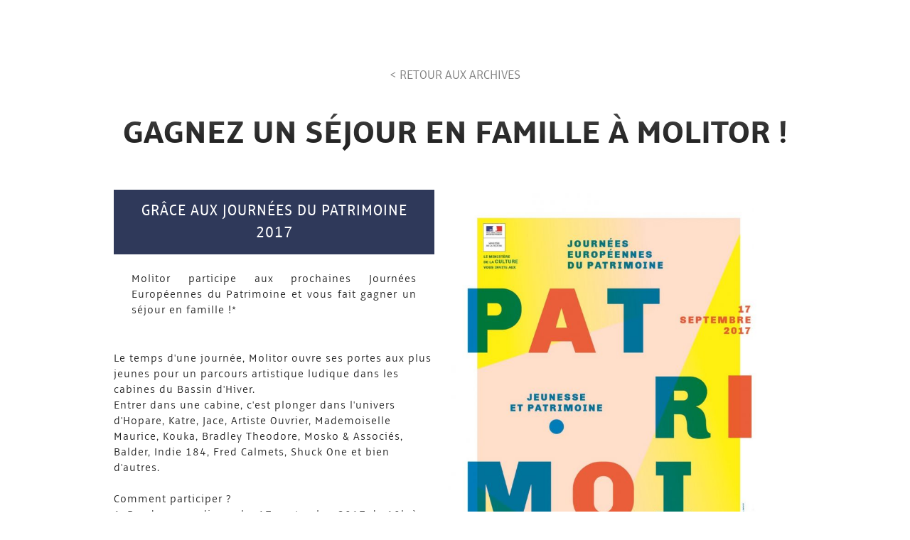

--- FILE ---
content_type: text/html; charset=ISO-8859-1
request_url: https://www.molitorparis.com/fr/archives/article/24-gagnez-un-sejour-en-famille-a-molitor/
body_size: 5518
content:
<!DOCTYPE html>
<html lang="fr">
<head>

				<!-- Google tag (gtag.js) -->
				<script async src="https://www.googletagmanager.com/gtag/js?id=G-2XGELVJV2F"></script>
				<script>
				  window.dataLayer = window.dataLayer || [];
				  function gtag(){dataLayer.push(arguments);}
				  gtag('js', new Date());

				  gtag('config', 'G-2XGELVJV2F');
				</script>
			
	<title>Gagnez un séjour en famille à Molitor ! - Bienvenue à Molitor</title>


	<!-- - - -  Link(s)  - - - -->

	<link  rel="canonical" href="https://www.molitorparis.com/fr/archives/article/">
	<link  rel="alternate" href="https://www.molitorparis.com/fr/archives/article/" hreflang="fr">
	<link  rel="alternate" href="https://www.molitorparis.com/en/archives/article/" hreflang="en">
	<link  rel="schema.DC" href="https://purl.org/dc/elements/1.1/">
	<link  rel="bookmark" href="https://www.molitorparis.com/favicon.ico">
	<link  rel="shortcut icon" href="https://www.molitorparis.com/favicon.ico">

	<!-- - - - MetaTags - - - -->
	<meta  name="robots" content="index,follow">
	<meta  name="revisit-after" content="14 days">
	<meta  name="description" content="Molitor, Hôtel, Pool, SPA, Street Art, Brasserie, Bar, Toit Terrasse, Paris 16e - Piscine prisée des années 30 puis temple underground des années 90, MOLITOR renait en 2014 à travers 3 mots : POOL – ART - LIFE">
	<meta  name="viewport" content="width=device-width, initial-scale=1, maximum-scale=1, user-scalable=no">
	<meta  name="DC.Language" content="fr">
	<meta  name="DC.Publisher" content="CREA2F">
	<meta  name="DC.Rights" content="Tous droits réservés - molitorparis.com">
	<meta  name="DC.Identifier" content="https://www.molitorparis.com/fr/archives/article/24-gagnez-un-sejour-en-famille-a-molitor/">
	<meta  name="DC.Title" content="Gagnez un séjour en famille à Molitor ! - Bienvenue à Molitor">
	<meta  name="DC.Subject" content="Gagnez un séjour en famille à Molitor ! - Bienvenue à Molitor">

<meta name="facebook-domain-verification" content="of6m0ttmk481yl4r89zmsh8pc93wax" />

	<!-- - - -  Stylesheets  - - - -->
	<link rel="stylesheet" type="text/css" href="https://cdn01.molitorparis.com/themes/jquery/jquery-ui-1.9.2.custom.min.css?v=7777-8240" media="screen">
	<link rel="stylesheet" type="text/css" href="https://cdn01.molitorparis.com/themes/jquery/jquery.fancybox.css?v=4" media="screen">
	<link rel="stylesheet" type="text/css" href="https://cdn01.molitorparis.com/themes/jquery/jquery.fancybox-buttons.css" media="screen">
	<link rel="stylesheet" type="text/css" href="https://cdn01.molitorparis.com/themes/jquery/jquery.fancybox-thumbs.css" media="screen">
	<link rel="stylesheet" type="text/css" href="https://fonts.googleapis.com/css?family=Open+Sans|Reem+Kufi&display=swap" media="screen">
	<link rel="stylesheet" type="text/css" href="https://cdn01.molitorparis.com/themes/frontend84.css?v=7777-8240-1512" media="screen">
	<link rel="stylesheet" type="text/css" href="https://cdn01.molitorparis.com/themes/system/development.css" media="screen">

	<script type="text/javascript">var site_url="https://www.molitorparis.com"; var site_lang="fr"; var ActivePlaceHolder;</script>
	<!-- - - -  Javascripts  - - - -->
	<script type="text/javascript" src="https://cdn01.molitorparis.com/js/addons/head.min.js"></script>
	<script type="text/javascript" src="https://cdn01.molitorparis.com/js/jquery/jquery-1.8.3.min.js"></script>
	<script type="text/javascript" src="https://cdn01.molitorparis.com/js/jquery/jquery-ui-1.9.2.custom.min.js"></script>
	<script type="text/javascript" src="https://cdn01.molitorparis.com/js/jquery/jquery.mousewheel-3.0.6.pack.js"></script>
	<script type="text/javascript" src="https://cdn01.molitorparis.com/js/libraries.js"></script>
	<script type="text/javascript" src="https://cdn01.molitorparis.com/js/addons/jquery.carousel.js"></script>
	<script type="text/javascript" src="https://cdn01.molitorparis.com/js/fancybox2/jquery.fancybox.pack.js?v=7777-8240"></script>
	<script type="text/javascript" src="https://s7.addthis.com/js/300/addthis_widget.js#pubid=ra-5bd85fad3ef9024f"></script>
	<script type="text/javascript" src="https://kit.fontawesome.com/1c69d49a17.js"></script>
	<script type="text/javascript" src="https://cdn01.molitorparis.com/js/jquery/jquery.background-video.js?v=7777-82401"></script>
	<script type="text/javascript" src="https://cdn01.molitorparis.com/js/frontend40.js?v=7777-8240-34"></script>

	
			<!-- Google Tag Manager -->
				<script>(function(w,d,s,l,i){w[l]=w[l]||[];w[l].push({'gtm.start':
				new Date().getTime(),event:'gtm.js'});var f=d.getElementsByTagName(s)[0],
				j=d.createElement(s),dl=l!='dataLayer'?'&l='+l:'';j.async=true;j.src=
				'https://www.googletagmanager.com/gtm.js?id='+i+dl;f.parentNode.insertBefore(j,f);
				})(window,document,'script','dataLayer','GTM-WDKX4HZ');</script>
			<!-- End Google Tag Manager -->
			
			
			<!-- Meta Pixel Code -->

			<script>
				!function(f,b,e,v,n,t,s)
				{if(f.fbq)return;n=f.fbq=function(){n.callMethod?
				n.callMethod.apply(n,arguments):n.queue.push(arguments)};
				if(!f._fbq)f._fbq=n;n.push=n;n.loaded=!0;n.version='2.0';
				n.queue=[];t=b.createElement(e);t.async=!0;
				t.src=v;s=b.getElementsByTagName(e)[0];
				s.parentNode.insertBefore(t,s)}(window, document,'script',
				'https://connect.facebook.net/en_US/fbevents.js');
				fbq('init', '981275045291132');
				fbq('track', 'PageView');
			</script>
			<noscript><img height="1" width="1" style="display:none"
			src="https://www.facebook.com/tr?id=981275045291132&ev=PageView&noscript=1"
			/></noscript>

			<!-- End Meta Pixel Code -->

			

			
			
				<script>
					(function (c, s, q, u, a, r, e) {
						c.hj=c.hj||function(){(c.hj.q=c.hj.q||[]).push(arguments)};
						c._hjSettings = { hjid: a };
						r = s.getElementsByTagName("head")[0];
						e = s.createElement("script");
						e.async = true;
						e.src = q + c._hjSettings.hjid + u;
						r.appendChild(e);
					})(window, document, "https://static.hj.contentsquare.net/c/csq-", ".js", 6568412);
				</script>
		

</head>
<body id="page-archives">

			<header class="site-header molitor molitor-header-on" role="banner" aria-label="En-tête principal">
				<div class="header-inner">
					<!-- Zone gauche : MENU -->
					<div class="mol-left mol-box">
						<button class="mol-btn molitor-menu-toggle"
								type="button"
								aria-expanded="false"
								aria-controls="molitorMenuPanel">
							<span class=""><i class="fa-solid fa-bars fa-3x"></i></span>
						</button>
					</div>

				<div class="mol-center mol-box">
					<a href="https://www.molitorparis.com/fr/" class="logo" aria-label="Molitor - Accueil">
						<img src="https://cdn01.molitorparis.com/media/images/molitor-logo-w.png" alt="Molitor">
					</a>
				</div>

					<!-- Zone droite : langue + réserver -->
					<div class="mol-right mol-box">

						<!-- Sélecteur langue -->
						<div class="mol-lang">
							
							<!--<button class="mol-btn molitor-lang-toggle"
									type="button"
									aria-expanded="false"
									aria-controls="molitorLangPanel">
							FR <span class="mol-caret"><i class="fa-solid fa-caret-down"></i></span>
							</button>-->

							<select class="lang-selector">
								<option value="fr" selected>FR</option>
								<option value="en" >EN</option>
							</select>
					</div>

					<!-- CTA Réserver -->
					<div class="mol-cta" aria-expanded="false">
						<button class="mol-btn molitor-cta-toggle"
								type="button"
								aria-expanded="false"
								aria-controls="molitorCtaPanel">
						Réserver <span class="mol-caret"><i class="fa-solid fa-caret-down"></i></span>
						</button>

						<!-- Dropdown réserver -->
						<div id="molitorCtaPanel" class="mol-dropdown" hidden>
							
						<ul>
							<li><a class="btn cta bookingform fancybox.ajax  home-cta-reserver" href="https://www.molitorparis.com/fr/archives/form-resa-hotel/">R&eacute;server une chambre</a></li>
							
							<li><a id="resaRestoFancy" class="btn cta bookingform fancybox.ajax RESALink_resto reservation_popup" href="https://widget.thefork.com/bab019dd-dfad-478c-8495-c74325c269ea">R&eacute;server une table</a></li>
							
							<li><a class="btn cta external RESALink_spa" href="https://clubspa.molitorparis.com/Categories.php?locationID=26057&sid=mal2pmvmigkgtaqqn737vf7gs5">R&eacute;server au CLUB &amp; SPA </a></li>
						</ul>
		 				</div>
					</div>
					</div>
				</div>
			</header>
				<div id="molitorMenuPanel" class="mol-menu-panel" hidden aria-label="Menu principal">
					<nav class="mol-menu main-nav" role="navigation">
						
				<ul id="MainMenu" class="HTMLMenu HTMLMenu-Level1">
				
		<li id="MainMenu-hotel-Item" class="HTMLMenuItem HTMLMenuItem-Level1  ">
			<a href="https://www.molitorparis.com/fr/hotel/" id="MainMenu-hotel-Link" class="HTMLMenuItemLink HTMLMenuItemLink-Level1  ">
				<span>Chambres et Suites</span>
			</a>
		</li>
		
		<li id="MainMenu-resto-Item" class="HTMLMenuItem HTMLMenuItem-Level1  ">
			<a href="https://www.molitorparis.com/fr/restauration/brasserie-molitor/" id="MainMenu-resto-Link" class="HTMLMenuItemLink HTMLMenuItemLink-Level1  ">
				<span>Restaurants</span>
			</a>
		</li>
		
		<li id="MainMenu-spa-Item" class="HTMLMenuItem HTMLMenuItem-Level1  ">
			<a href="https://www.molitorparis.com/fr/spa/" id="MainMenu-spa-Link" class="HTMLMenuItemLink HTMLMenuItemLink-Level1  ">
				<span>SPA by Clarins</span>
			</a>
		</li>
		
		<li id="MainMenu-Offres speciale-Item" class="HTMLMenuItem HTMLMenuItem-Level1  ">
			<a href="https://www.molitorparis.com/fr/hotel/offres/" id="MainMenu-Offres speciale-Link" class="HTMLMenuItemLink HTMLMenuItemLink-Level1  ">
				<span>Offres Spéciales</span>
			</a>
		</li>
		
		<li id="MainMenu-event-Item" class="HTMLMenuItem HTMLMenuItem-Level1  ">
			<a href="https://www.molitorparis.com/fr/events/" id="MainMenu-event-Link" class="HTMLMenuItemLink HTMLMenuItemLink-Level1  ">
				<span>Séminaires et Événements</span>
			</a>
		</li>
		
		<li id="MainMenu-club-Item" class="HTMLMenuItem HTMLMenuItem-Level1  ">
			<a href="https://www.molitorparis.com/fr/le-club-molitor/" id="MainMenu-club-Link" class="HTMLMenuItemLink HTMLMenuItemLink-Level1  ">
				<span>Molitor Le Club</span>
			</a>
		</li>
		
		<li id="MainMenu-art-Item" class="HTMLMenuItem HTMLMenuItem-Level1  ">
			<a href="https://www.molitorparis.com/fr/art/histoire/" id="MainMenu-art-Link" class="HTMLMenuItemLink HTMLMenuItemLink-Level1  ">
				<span>Histoire et Art</span>
			</a>
		</li>
		
		<li id="MainMenu-cadeaux-Item" class="HTMLMenuItem HTMLMenuItem-Level1  ">
			<a href="https://mltr.secretbox.fr/?utm_source=siteofficiel" id="MainMenu-cadeaux-Link" class="HTMLMenuItemLink HTMLMenuItemLink-Level1  ">
				<span>Bons cadeaux & Boutique</span>
			</a>
		</li>
		
		<li id="MainMenu-news-Item" class="HTMLMenuItem HTMLMenuItem-Level1  ">
			<a href="https://www.molitorparis.com/fr/actualite/" id="MainMenu-news-Link" class="HTMLMenuItemLink HTMLMenuItemLink-Level1  ">
				<span>News</span>
			</a>
		</li>
		
				</ul>
				
					</nav>
				</div>
				<div id="HeaderW" class=" "><div id="Header"><h1>
							
					</h1><div id="Nav" class="site"><div id="upperNav"><a id="NavIco" href="#"><span>Navigation<br />rapide</span></a></div><div id="Menu" class="site">
				<ul id="MainMenu" class="HTMLMenu HTMLMenu-Level1">
				
		<li id="MainMenu-hotel-Item" class="HTMLMenuItem HTMLMenuItem-Level1  ">
			<a href="https://www.molitorparis.com/fr/hotel/" id="MainMenu-hotel-Link" class="HTMLMenuItemLink HTMLMenuItemLink-Level1  ">
				<span>Chambres et Suites</span>
			</a>
		</li>
		
		<li id="MainMenu-resto-Item" class="HTMLMenuItem HTMLMenuItem-Level1  ">
			<a href="https://www.molitorparis.com/fr/restauration/brasserie-molitor/" id="MainMenu-resto-Link" class="HTMLMenuItemLink HTMLMenuItemLink-Level1  ">
				<span>Restaurants</span>
			</a>
		</li>
		
		<li id="MainMenu-spa-Item" class="HTMLMenuItem HTMLMenuItem-Level1  ">
			<a href="https://www.molitorparis.com/fr/spa/" id="MainMenu-spa-Link" class="HTMLMenuItemLink HTMLMenuItemLink-Level1  ">
				<span>SPA by Clarins</span>
			</a>
		</li>
		
		<li id="MainMenu-Offres speciale-Item" class="HTMLMenuItem HTMLMenuItem-Level1  ">
			<a href="https://www.molitorparis.com/fr/hotel/offres/" id="MainMenu-Offres speciale-Link" class="HTMLMenuItemLink HTMLMenuItemLink-Level1  ">
				<span>Offres Spéciales</span>
			</a>
		</li>
		
		<li id="MainMenu-event-Item" class="HTMLMenuItem HTMLMenuItem-Level1  ">
			<a href="https://www.molitorparis.com/fr/events/" id="MainMenu-event-Link" class="HTMLMenuItemLink HTMLMenuItemLink-Level1  ">
				<span>Séminaires et Événements</span>
			</a>
		</li>
		
		<li id="MainMenu-club-Item" class="HTMLMenuItem HTMLMenuItem-Level1  ">
			<a href="https://www.molitorparis.com/fr/le-club-molitor/" id="MainMenu-club-Link" class="HTMLMenuItemLink HTMLMenuItemLink-Level1  ">
				<span>Molitor Le Club</span>
			</a>
		</li>
		
		<li id="MainMenu-art-Item" class="HTMLMenuItem HTMLMenuItem-Level1  ">
			<a href="https://www.molitorparis.com/fr/art/histoire/" id="MainMenu-art-Link" class="HTMLMenuItemLink HTMLMenuItemLink-Level1  ">
				<span>Histoire et Art</span>
			</a>
		</li>
		
		<li id="MainMenu-cadeaux-Item" class="HTMLMenuItem HTMLMenuItem-Level1  ">
			<a href="https://mltr.secretbox.fr/?utm_source=siteofficiel" id="MainMenu-cadeaux-Link" class="HTMLMenuItemLink HTMLMenuItemLink-Level1  ">
				<span>Bons cadeaux & Boutique</span>
			</a>
		</li>
		
		<li id="MainMenu-news-Item" class="HTMLMenuItem HTMLMenuItem-Level1  ">
			<a href="https://www.molitorparis.com/fr/actualite/" id="MainMenu-news-Link" class="HTMLMenuItemLink HTMLMenuItemLink-Level1  ">
				<span>News</span>
			</a>
		</li>
		
				</ul>
				</div></div></div></div>
			<div id="ContentW" class=""><div id="Content">
		
		<div id="ZoomHalfBanner" class="darkPanel"><h2 class="sfont">Archives de Molitor</h2><div class="screenCarouselZoomW half">
			
				<div class="screenCarouselZoom">
					<div class="carouselZoomZimW" ><img class="carouselZoomZim" src="https://cdn01.molitorparis.com/media/images/backgrounds/news/02.jpg" alt="Illustration d'arrière plan" /></div>
					<div class="carouselZoomZimW" ><img class="carouselZoomZim" src="https://cdn01.molitorparis.com/media/images/backgrounds/news/03.jpg" alt="Illustration d'arrière plan" /></div>
					
									
					<div id="particles-js"></div>
					
				</div>

			</div>

		</div>
		
		<p class="centered"><a class="backLink" href="https://www.molitorparis.com/fr/archives/">< Retour aux archives</a></p>
		<h2 class="sfont ultra centered">Gagnez un séjour en famille à Molitor !</h2>
				<div class="scrollAppear template2">
					<ul class="centeredlist col2">
						<li><h3 class="actuSubtitle sidepadding">Grâce aux Journées du Patrimoine 2017</h3>
							<p class="justified sidepadding">
							
								Molitor participe aux prochaines Journées Européennes du Patrimoine et vous fait gagner un séjour en famille !*<div><br><div><div>Le temps d'une journée, Molitor ouvre ses portes aux plus jeunes pour un parcours artistique ludique dans les cabines du Bassin d'Hiver.</div><div>Entrer dans une cabine, c'est plonger dans l'univers d'Hopare, Katre, Jace, Artiste Ouvrier, Mademoiselle Maurice, Kouka, Bradley Theodore, Mosko &amp; Associés, Balder, Indie 184, Fred Calmets, Shuck One et bien d'autres.</div><div><br></div><div>Comment participer ?</div></div><div>1. Rendez-vous dimanche 17 septembre 2017 de 10h à 18h au 2 Avenue de la Porte Molitor - 75016 Paris</div><div>2. Likez notre compte Instagram @mltrparis</div><div>3. Prenez la photo la plus représentative pour vous de cette visite</div><div>4. Postez-la accompagnée du #JEPMOLITOR17 et en taguant @mltrparis</div><div><br></div><div>Tirage au sort le 18 septembre, le gagnant sera annoncé sur notre compte Instagram, soyez aux aguets!</div><div><br></div><div>* A gagner une nuit en chambre familiale avec petit-déjeuner, valable jusqu'au 18 février 2018 inclus, selon disponibilité, maximum 4 personnes.</div><div><br></div></div> 

							</p>
							
				<div class="newsGalW">
					<ul>
						
						<li><img src="https://cdn01.molitorparis.com/media/data/news_slides/images/photo-42.jpg?c=7777-8240" alt="galerie" /></li>
						<li><img src="https://cdn01.molitorparis.com/media/data/news_slides/images/photo-43.jpg?c=7777-8240" alt="galerie" /></li>
						<li><img src="https://cdn01.molitorparis.com/media/data/news_slides/images/photo-44.jpg?c=7777-8240" alt="galerie" /></li>			
					</ul>
					<div class="newsGalPagi">
					<a class="newsGalArrow carousel-prev" href="#"><i class="fa fa-arrow-circle-o-left" aria-hidden="true"></i></a>
					<span class="newsGalCounter">3 photo(s)</span>
					<a class="newsGalArrow carousel-next" href="#"><i class="fa fa-arrow-circle-o-right" aria-hidden="true"></i></a>
				   </div>			
				</div>
			</li>
						<li>
							
							<p class="actuFlyerW">
								<img src="https://cdn01.molitorparis.com/media/data/news/images/flyer-24.jpg" alt="Illustration de l'actualité" />
							</p> 						
						</li>

					</ul>
				</div>

		
		
		<div class="clear"></div><div class="clear"></div>
			<div id="Footer" class="">
			
				<div id="ResaNav">
					<ul id="ResaLinksFooter" class="col2">
						<li class="resaLinkFooter">
							<a class="button home-cta-reserver" href="https://www.molitorparis.com/fr/archives/form-resa-hotel/">R&eacute;server une chambre</a>
						</li>
						<li class="resaLinkFooter">
							<a class="button RESALink_events" href="mailto:events.molitor@accor.com">R&eacute;server votre event</a>
						</li>
						<li class="resaLinkFooter">
							<a id="resaRestoFancy" class="button btn cta bookingform fancybox.ajax RESALink_resto reservation_popup" href="https://widget.thefork.com/bab019dd-dfad-478c-8495-c74325c269ea">R&eacute;server une table</a>
						</li>
						<li class="resaLinkFooter">
							<a class="button external RESALink_cadeaux" href="https://mltr.secretbox.fr/?utm_source=siteofficiel">Bons cadeaux & Boutique</a>
						</li>
						<li class="resaLinkFooter">
							<a class="button external RESALink_spa" href="https://clubspa.molitorparis.com/Categories.php?locationID=26057&sid=mal2pmvmigkgtaqqn737vf7gs5">R&eacute;server au CLUB &amp; SPA </a>
						</li>
						<li class="resaLinkFooter">
							<a class="button" href="https://www.molitorparis.com/fr/engagements-rse/">Nos Engagements</a>
						</li>
					</ul>
				</div>
				
				<div id="RightNav">
					<div class="iconsFooter">
						<ul id="Socials">
							<li>
								<a class="external" id="FacebookLink" href="https://www.facebook.com/MolitorParisMGallery" title="Rejoignez-nous sur Facebook"><i class="fa fa-facebook-official" aria-hidden="true"></i>
								</a>
							</li>
							<li>
								<a class="external" id="InstaLink" href="https://www.instagram.com/molitorparis/" title="MOLITOR sur Instagram"><i class="fa fa-instagram" aria-hidden="true"></i></a>
							</li>
							<li>
								<a class="external" id="InstaLink" href="https://www.linkedin.com/company/molitor-paris" title="MOLITOR sur Instagram"><i class="fa-brands fa-linkedin"></i></a>
							</li></ul>
			<ul id="LangLinks">
				
				<li class="active">
					<a href="https://www.molitorparis.com/fr/archives" id="FrLink" >
						<span>fr</span>
					</a>
				</li>
				<li class="disabled">
					<a href="https://www.molitorparis.com/en/archives" id="EnLink" >
						<span>en</span>
					</a>
				</li>
			</ul><img id="MgalleryLogo" src="https://cdn01.molitorparis.com/media/images/mgallery-logo-2.png?c=2" alt="Logo Mgallery"></div>
					
					<p id="ButtonsFooter">
						<a id="ContactLink" class="button" href="https://www.molitorparis.com/fr/contact/">Contact</a>
					
						<a id="CarrieresLink" class="button" href="https://careers.accor.com/fr/fr/jobs?q=&#38;options=218&#37;2C&#38;page=1&#38;la=48.8575475&#38;lo=2.3513765&#38;ln=Paris&#37;2C+France&#38;lr=20">Carri&egrave;res</a>
						
						<a id="NewsletterHeaderLink" class="button fancybox.ajax" href="https://www.molitorparis.com/fr/newsletter/inscription">Newsletter</a>
					
						
					</p>

					<p id="Credits">
									
						&copy; 2017 - 2026 Molitor, MGallery Hotel Collection
						
						<br /><a href="https://www.molitorparis.com/fr/mentions-legales/">Mentions l&eacute;gales</a>

						- <a href="https://www.molitorparis.com/fr/charte-de-protection-des-donnees/">Charte de protection des donn&eacute;es</a>

						- <a href="https://www.molitorparis.com/fr/conditions-generales-utilisation/">Conditions G&eacute;n&eacute;rales d'Utilisation</a>
						
						- conception <a id="ConceptionCreditLink" href="https://www.crea2f.com" class="external" title="Agence de création de sites internet : étude et conseil, design, développement, intégration, référencement - Toulouse"><img src="https://cdn01.molitorparis.com/media/images/crea2f-logo.png" alt="CREA2F" /></a>
					</p>
				</div>

			</div>
		</div></div>
			<div id="FancyResaW">
				<div id="FancyResa" rel="https://module.lafourchette.com/fr_FR/cta/iframe/35766-ca31d">
					<h2>Réservation</h2>
					<div id="ModuleW">
						<script type="text/javascript" src="https://module.lafourchette.com/fr_FR/js/iframe/35766-ca31d"></script>
					</div>
				</div>
			</div>

</body>
</html>